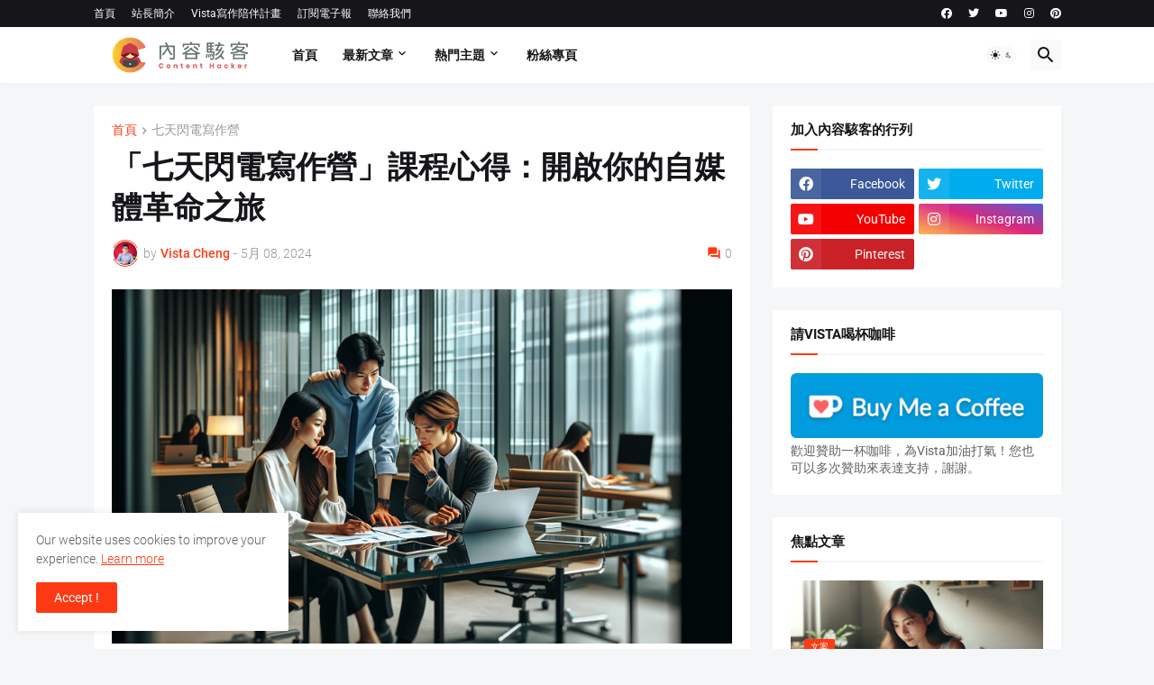

--- FILE ---
content_type: text/html; charset=UTF-8
request_url: https://www.contenthacker.today/b/stats?style=BLACK_TRANSPARENT&timeRange=ALL_TIME&token=APq4FmAvCk4n7S9hTGDZin-XGse_AJ6d4IxSv1aygiFgV49YTp1jty2tFpqfOSMFpAmHpYGpQP2KltrRCIeP4h5Q9krwh1Jk9g
body_size: 46
content:
{"total":2504042,"sparklineOptions":{"backgroundColor":{"fillOpacity":0.1,"fill":"#000000"},"series":[{"areaOpacity":0.3,"color":"#202020"}]},"sparklineData":[[0,19],[1,21],[2,100],[3,26],[4,21],[5,34],[6,27],[7,36],[8,41],[9,39],[10,32],[11,23],[12,36],[13,34],[14,30],[15,34],[16,42],[17,44],[18,59],[19,41],[20,29],[21,17],[22,15],[23,21],[24,40],[25,45],[26,48],[27,57],[28,22],[29,9]],"nextTickMs":240000}

--- FILE ---
content_type: text/html; charset=utf-8
request_url: https://www.google.com/recaptcha/api2/aframe
body_size: 267
content:
<!DOCTYPE HTML><html><head><meta http-equiv="content-type" content="text/html; charset=UTF-8"></head><body><script nonce="UYshQr04ZCkMuxhsQaN8Hw">/** Anti-fraud and anti-abuse applications only. See google.com/recaptcha */ try{var clients={'sodar':'https://pagead2.googlesyndication.com/pagead/sodar?'};window.addEventListener("message",function(a){try{if(a.source===window.parent){var b=JSON.parse(a.data);var c=clients[b['id']];if(c){var d=document.createElement('img');d.src=c+b['params']+'&rc='+(localStorage.getItem("rc::a")?sessionStorage.getItem("rc::b"):"");window.document.body.appendChild(d);sessionStorage.setItem("rc::e",parseInt(sessionStorage.getItem("rc::e")||0)+1);localStorage.setItem("rc::h",'1768487824758');}}}catch(b){}});window.parent.postMessage("_grecaptcha_ready", "*");}catch(b){}</script></body></html>